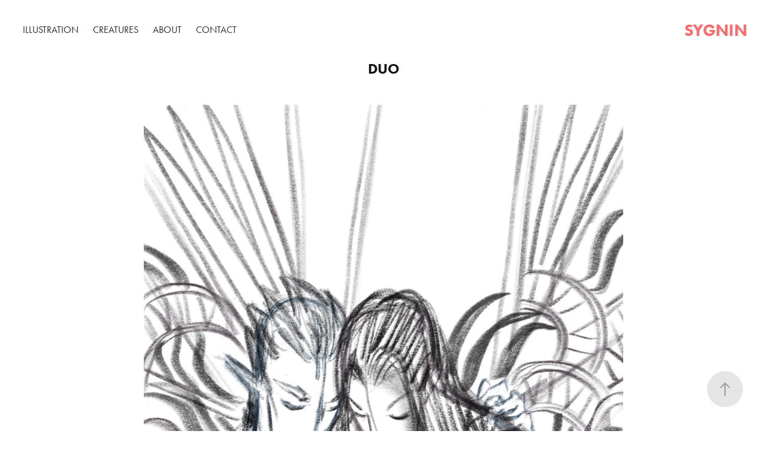

--- FILE ---
content_type: text/html; charset=utf-8
request_url: https://sygnin.com/duo
body_size: 3832
content:
<!DOCTYPE HTML>
<html lang="en-US">
<head>
  <meta charset="UTF-8" />
  <meta name="viewport" content="width=device-width, initial-scale=1" />
      <meta name="keywords"  content="sketch,fantasy,illustration" />
      <meta name="description"  content="Sygnin is an illustrator based in Ontario, Canada. They specialize in stylized fantasy illustration." />
      <meta name="twitter:card"  content="summary_large_image" />
      <meta name="twitter:site"  content="@AdobePortfolio" />
      <meta  property="og:title" content="Sygnin - Illustrator - Duo" />
      <meta  property="og:description" content="Sygnin is an illustrator based in Ontario, Canada. They specialize in stylized fantasy illustration." />
      <meta  property="og:image" content="https://cdn.myportfolio.com/a77c8396-a948-4c73-a778-4b3e703a2b24/c9ee5869-88dd-4728-a202-c5529e7e2eb1_rw_600.JPG?h=69568eb7f81bae897f50dc705870cfd3" />
        <link rel="icon" href="https://cdn.myportfolio.com/a77c8396-a948-4c73-a778-4b3e703a2b24/a6171449-3cab-4173-b3ff-dea659eb36d9_carw_1x1x32.jpg?h=0f31c7e0bebb4ce564ca2e75cd97cd3b" />
        <link rel="apple-touch-icon" href="https://cdn.myportfolio.com/a77c8396-a948-4c73-a778-4b3e703a2b24/6f956197-a7ba-4b0a-9cd4-49ab098148ac_carw_1x1x180.jpg?h=51a7b4f9319a1d619d8955672d8aa9e1" />
      <link rel="stylesheet" href="/dist/css/main.css" type="text/css" />
      <link rel="stylesheet" href="https://cdn.myportfolio.com/a77c8396-a948-4c73-a778-4b3e703a2b24/927905393d0220876a9e86e62425746b1766362779.css?h=75801989ca97972bcadd5908e988c0c3" type="text/css" />
    <link rel="canonical" href="https://sygnin.com/duo" />
      <title>Sygnin - Illustrator - Duo</title>
    <script type="text/javascript" src="//use.typekit.net/ik/[base64].js?cb=35f77bfb8b50944859ea3d3804e7194e7a3173fb" async onload="
    try {
      window.Typekit.load();
    } catch (e) {
      console.warn('Typekit not loaded.');
    }
    "></script>
</head>
  <body class="transition-enabled">  <div class='page-background-video page-background-video-with-panel'>
  </div>
  <div class="js-responsive-nav">
    <div class="responsive-nav">
      <div class="close-responsive-click-area js-close-responsive-nav">
        <div class="close-responsive-button"></div>
      </div>
          <nav class="nav-container" data-hover-hint="nav" data-hover-hint-placement="bottom-start">
                <div class="gallery-title"><a href="/illustration" >Illustration</a></div>
                <div class="gallery-title"><a href="/creatures" >Creatures</a></div>
      <div class="page-title">
        <a href="/about" >About</a>
      </div>
      <div class="page-title">
        <a href="/contact" >Contact</a>
      </div>
          </nav>
    </div>
  </div>
    <header class="site-header js-site-header " data-context="theme.nav" data-hover-hint="nav" data-hover-hint-placement="top-start">
        <nav class="nav-container" data-hover-hint="nav" data-hover-hint-placement="bottom-start">
                <div class="gallery-title"><a href="/illustration" >Illustration</a></div>
                <div class="gallery-title"><a href="/creatures" >Creatures</a></div>
      <div class="page-title">
        <a href="/about" >About</a>
      </div>
      <div class="page-title">
        <a href="/contact" >Contact</a>
      </div>
        </nav>
        <div class="logo-wrap" data-context="theme.logo.header" data-hover-hint="logo" data-hover-hint-placement="bottom-start">
          <div class="logo e2e-site-logo-text logo-text  ">
              <a href="/illustration" class="preserve-whitespace">sygnin</a>

          </div>
        </div>
        <div class="hamburger-click-area js-hamburger">
          <div class="hamburger">
            <i></i>
            <i></i>
            <i></i>
          </div>
        </div>
    </header>
    <div class="header-placeholder"></div>
  <div class="site-wrap cfix js-site-wrap">
    <div class="site-container">
      <div class="site-content e2e-site-content">
        <main>
  <div class="page-container" data-context="page.page.container" data-hover-hint="pageContainer">
    <section class="page standard-modules">
        <header class="page-header content" data-context="pages" data-identity="id:p5f7bfb42e4e99406ed6fe0345e0e85aca9310bd29c55460642e04" data-hover-hint="pageHeader" data-hover-hint-id="p5f7bfb42e4e99406ed6fe0345e0e85aca9310bd29c55460642e04">
            <h1 class="title preserve-whitespace e2e-site-logo-text">Duo</h1>
            <p class="description"></p>
        </header>
      <div class="page-content js-page-content" data-context="pages" data-identity="id:p5f7bfb42e4e99406ed6fe0345e0e85aca9310bd29c55460642e04">
        <div id="project-canvas" class="js-project-modules modules content">
          <div id="project-modules">
              
              <div class="project-module module image project-module-image js-js-project-module"  style="padding-top: 0px;
padding-bottom: 20px;
  width: 100%;
  max-width: 800px;
  float: center;
  clear: both;
">

  

  
     <div class="js-lightbox" data-src="https://cdn.myportfolio.com/a77c8396-a948-4c73-a778-4b3e703a2b24/c9ee5869-88dd-4728-a202-c5529e7e2eb1.JPG?h=96a80d3b44173c4e255d3c419ab84846">
           <img
             class="js-lazy e2e-site-project-module-image"
             src="[data-uri]"
             data-src="https://cdn.myportfolio.com/a77c8396-a948-4c73-a778-4b3e703a2b24/c9ee5869-88dd-4728-a202-c5529e7e2eb1_rw_1920.JPG?h=268b17efa3eac4efd23405c63e343e26"
             data-srcset="https://cdn.myportfolio.com/a77c8396-a948-4c73-a778-4b3e703a2b24/c9ee5869-88dd-4728-a202-c5529e7e2eb1_rw_600.JPG?h=69568eb7f81bae897f50dc705870cfd3 600w,https://cdn.myportfolio.com/a77c8396-a948-4c73-a778-4b3e703a2b24/c9ee5869-88dd-4728-a202-c5529e7e2eb1_rw_1200.JPG?h=43ac886ee4e482d9f29f83385f1f5ba1 1200w,https://cdn.myportfolio.com/a77c8396-a948-4c73-a778-4b3e703a2b24/c9ee5869-88dd-4728-a202-c5529e7e2eb1_rw_1920.JPG?h=268b17efa3eac4efd23405c63e343e26 1920w,"
             data-sizes="(max-width: 1920px) 100vw, 1920px"
             width="1920"
             height="0"
             style="padding-bottom: 136.17%; background: rgba(0, 0, 0, 0.03)"
             
           >
     </div>
  

</div>

              
              
              
              
              
              
              
              
          </div>
        </div>
      </div>
    </section>
        <section class="back-to-top" data-hover-hint="backToTop">
          <a href="#"><span class="arrow">&uarr;</span><span class="preserve-whitespace">Back to Top</span></a>
        </section>
        <a class="back-to-top-fixed js-back-to-top back-to-top-fixed-with-panel" data-hover-hint="backToTop" data-hover-hint-placement="top-start" href="#">
          <svg version="1.1" id="Layer_1" xmlns="http://www.w3.org/2000/svg" xmlns:xlink="http://www.w3.org/1999/xlink" x="0px" y="0px"
           viewBox="0 0 26 26" style="enable-background:new 0 0 26 26;" xml:space="preserve" class="icon icon-back-to-top">
          <g>
            <path d="M13.8,1.3L21.6,9c0.1,0.1,0.1,0.3,0.2,0.4c0.1,0.1,0.1,0.3,0.1,0.4s0,0.3-0.1,0.4c-0.1,0.1-0.1,0.3-0.3,0.4
              c-0.1,0.1-0.2,0.2-0.4,0.3c-0.2,0.1-0.3,0.1-0.4,0.1c-0.1,0-0.3,0-0.4-0.1c-0.2-0.1-0.3-0.2-0.4-0.3L14.2,5l0,19.1
              c0,0.2-0.1,0.3-0.1,0.5c0,0.1-0.1,0.3-0.3,0.4c-0.1,0.1-0.2,0.2-0.4,0.3c-0.1,0.1-0.3,0.1-0.5,0.1c-0.1,0-0.3,0-0.4-0.1
              c-0.1-0.1-0.3-0.1-0.4-0.3c-0.1-0.1-0.2-0.2-0.3-0.4c-0.1-0.1-0.1-0.3-0.1-0.5l0-19.1l-5.7,5.7C6,10.8,5.8,10.9,5.7,11
              c-0.1,0.1-0.3,0.1-0.4,0.1c-0.2,0-0.3,0-0.4-0.1c-0.1-0.1-0.3-0.2-0.4-0.3c-0.1-0.1-0.1-0.2-0.2-0.4C4.1,10.2,4,10.1,4.1,9.9
              c0-0.1,0-0.3,0.1-0.4c0-0.1,0.1-0.3,0.3-0.4l7.7-7.8c0.1,0,0.2-0.1,0.2-0.1c0,0,0.1-0.1,0.2-0.1c0.1,0,0.2,0,0.2-0.1
              c0.1,0,0.1,0,0.2,0c0,0,0.1,0,0.2,0c0.1,0,0.2,0,0.2,0.1c0.1,0,0.1,0.1,0.2,0.1C13.7,1.2,13.8,1.2,13.8,1.3z"/>
          </g>
          </svg>
        </a>
  </div>
              <footer class="site-footer" data-hover-hint="footer">
                  <div class="social pf-footer-social" data-context="theme.footer" data-hover-hint="footerSocialIcons">
                    <ul>
                          <li>
                            <a href="https://bsky.app/profile/sygnin.com" target="_blank">
                              <svg version="1.1" id="Layer_1" xmlns="http://www.w3.org/2000/svg" xmlns:xlink="http://www.w3.org/1999/xlink" x="0px" y="0px" viewBox="0 0 30 24" style="enable-background:new 0 0 30 24;" xml:space="preserve" class="icon">
                                <path d="M9.90174 5.077C11.9654 6.64106 14.1851 9.81232 15.0001 11.5142C15.8151 9.81245 18.0346 6.64103 20.0984 5.077C21.5874 3.94843 24 3.07521 24 5.85384C24 6.40877 23.6848 10.5155 23.5 11.1823C22.8575 13.5002 20.5162 14.0914 18.4337 13.7336C22.074 14.3591 23 16.4309 21.0001 18.5028C17.2018 22.4376 15.5409 17.5155 15.1151 16.2543C15.037 16.0231 15.0005 15.9149 15 16.0069C14.9995 15.9149 14.963 16.0231 14.8849 16.2543C14.4593 17.5155 12.7984 22.4377 8.9999 18.5028C6.99993 16.4309 7.92596 14.359 11.5663 13.7336C9.48369 14.0914 7.1424 13.5002 6.49999 11.1823C6.31515 10.5155 6 6.40871 6 5.85384C6 3.07521 8.41267 3.94843 9.90163 5.077H9.90174Z" />
                              </svg>
                            </a>
                          </li>
                            <li>
                              <a href="http://sygnin.tumblr.com" target="_blank">
                                <svg xmlns="http://www.w3.org/2000/svg" xmlns:xlink="http://www.w3.org/1999/xlink" version="1.1" id="Layer_1" viewBox="0 0 30 24" xml:space="preserve" class="icon"><path d="M18.74 16.78c-0.29 0.14-0.85 0.26-1.26 0.28c-1.25 0.03-1.49-0.9-1.5-1.58V10.5h3.14V8.08h-3.13V4 c0 0-2.25 0-2.29 0c-0.04 0-0.1 0.03-0.11 0.12c-0.13 1.25-0.7 3.43-3.08 4.31v2.07h1.58v5.23c0 1.8 1.3 4.3 4.7 4.3 c1.15-0.02 2.42-0.51 2.71-0.94L18.74 16.78z"/></svg>
                              </a>
                            </li>
                            <li>
                              <a href="mailto:sygnin@gmail.com">
                                <svg version="1.1" id="Layer_1" xmlns="http://www.w3.org/2000/svg" xmlns:xlink="http://www.w3.org/1999/xlink" x="0px" y="0px" viewBox="0 0 30 24" style="enable-background:new 0 0 30 24;" xml:space="preserve" class="icon">
                                  <g>
                                    <path d="M15,13L7.1,7.1c0-0.5,0.4-1,1-1h13.8c0.5,0,1,0.4,1,1L15,13z M15,14.8l7.9-5.9v8.1c0,0.5-0.4,1-1,1H8.1c-0.5,0-1-0.4-1-1 V8.8L15,14.8z"/>
                                  </g>
                                </svg>
                              </a>
                            </li>
                    </ul>
                  </div>
                <div class="footer-text">
                  Sygnin is an illustrator specializing in fantasy illustration, based in Ontario, Canada. All images here are © copyright Sygnin and/or respective clients. Fanart created for personal use only.  No reproduction of artwork without consent. No usage of work to train AI generators of any kind. For usage and work enquiries, please contact sygnin[@]gmail.com
                </div>
              </footer>
        </main>
      </div>
    </div>
  </div>
</body>
<script type="text/javascript">
  // fix for Safari's back/forward cache
  window.onpageshow = function(e) {
    if (e.persisted) { window.location.reload(); }
  };
</script>
  <script type="text/javascript">var __config__ = {"page_id":"p5f7bfb42e4e99406ed6fe0345e0e85aca9310bd29c55460642e04","theme":{"name":"marta\/tom"},"pageTransition":true,"linkTransition":true,"disableDownload":false,"localizedValidationMessages":{"required":"This field is required","Email":"This field must be a valid email address"},"lightbox":{"enabled":true,"color":{"opacity":0.94,"hex":"#fff"}},"cookie_banner":{"enabled":false},"googleAnalytics":{"trackingCode":"G-XMQPQK4RB5","anonymization":false}};</script>
  <script type="text/javascript" src="/site/translations?cb=35f77bfb8b50944859ea3d3804e7194e7a3173fb"></script>
  <script type="text/javascript" src="/dist/js/main.js?cb=35f77bfb8b50944859ea3d3804e7194e7a3173fb"></script>
</html>
